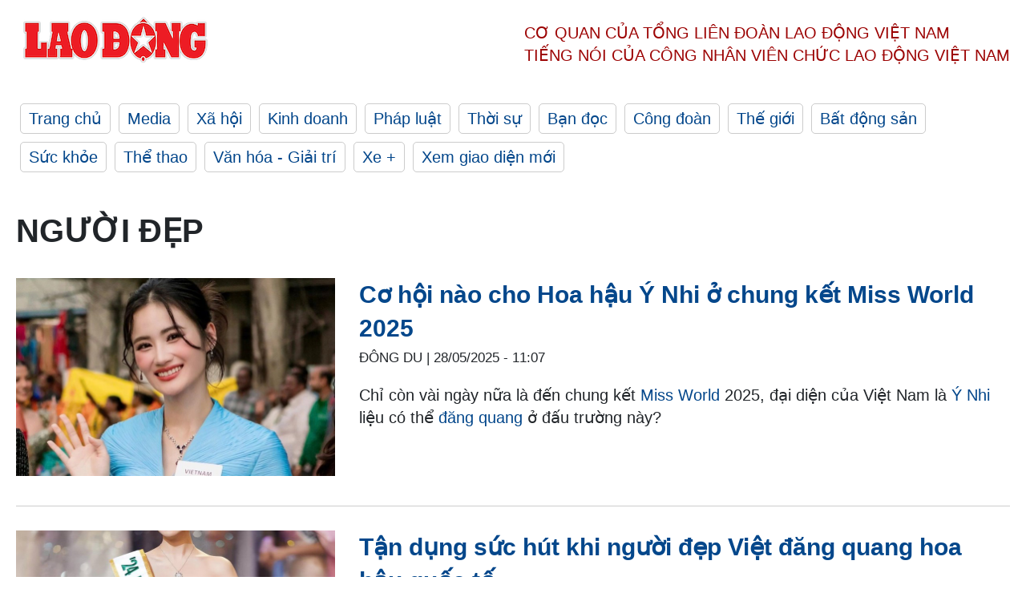

--- FILE ---
content_type: text/html; charset=utf-8
request_url: https://laodong.vn/tags/nguoi-dep-4896.ldo
body_size: 7039
content:
<!DOCTYPE html><html lang="vi"><head><meta charset="utf-8"><meta http-equiv="X-UA-Compatible" content="IE=edge"><meta charset="utf-8"><meta http-equiv="Cache-control" content="public"><title>Người đẹp | LAODONG.VN</title><meta name="description" content="Người đẹp - Tin tức cập nhật đầy đủ và chi tiết trên Báo Lao Động"><meta name="keywords" content="Người đẹp,Lao động,Báo lao động,Tin tức,Tin mới,tin pháp luật,tin chính trị,đọc báo,tin tức 24h,tin giáo dục,kinh doanh,công đoàn,tin tức online"><meta name="viewport" content="width=device-width, initial-scale=1.0"><meta name="robots" content="noarchive,noodp,index,follow"><meta name="googlebot" content="noarchive,index,follow"><meta property="fb:app_id" content="103473449992006"><meta property="fb:pages" content="152570468273884"><meta property="article:author" content="https://www.facebook.com/laodongonline"><meta property="article:publisher" content="https://www.facebook.com/laodongonline"><meta name="google-site-verification" content="ZR1lajGP1QKoTcMuDtZqa486Jl1XQa6s3QCPbNV4OT8"><link rel="dns-prefetch" href="//media.laodong.vn"><link rel="dns-prefetch" href="//media3.laodong.vn"><link rel="dns-prefetch" href="//media-cdn.laodong.vn"><link rel="dns-prefetch" href="https://media-cdn-v2.laodong.vn/laodong/2.0.0.26"><link rel="apple-touch-icon" sizes="57x57" href="https://media-cdn-v2.laodong.vn/laodong/2.0.0.26/icons/apple-icon-57x57.png"><link rel="apple-touch-icon" sizes="60x60" href="https://media-cdn-v2.laodong.vn/laodong/2.0.0.26/icons/apple-icon-60x60.png"><link rel="apple-touch-icon" sizes="72x72" href="https://media-cdn-v2.laodong.vn/laodong/2.0.0.26/icons/apple-icon-72x72.png"><link rel="apple-touch-icon" sizes="76x76" href="https://media-cdn-v2.laodong.vn/laodong/2.0.0.26/icons/apple-icon-76x76.png"><link rel="apple-touch-icon" sizes="114x114" href="https://media-cdn-v2.laodong.vn/laodong/2.0.0.26/icons/apple-icon-114x114.png"><link rel="apple-touch-icon" sizes="120x120" href="https://media-cdn-v2.laodong.vn/laodong/2.0.0.26/icons/apple-icon-120x120.png"><link rel="apple-touch-icon" sizes="144x144" href="https://media-cdn-v2.laodong.vn/laodong/2.0.0.26/icons/apple-icon-144x144.png"><link rel="apple-touch-icon" sizes="152x152" href="https://media-cdn-v2.laodong.vn/laodong/2.0.0.26/icons/apple-icon-152x152.png"><link rel="apple-touch-icon" sizes="180x180" href="https://media-cdn-v2.laodong.vn/laodong/2.0.0.26/icons/apple-icon-180x180.png"><link rel="icon" type="image/png" sizes="192x192" href="https://media-cdn-v2.laodong.vn/laodong/2.0.0.26/icons/android-icon-192x192.png"><link rel="icon" type="image/png" sizes="32x32" href="https://media-cdn-v2.laodong.vn/laodong/2.0.0.26/icons/favicon-32x32.png"><link rel="icon" type="image/png" sizes="96x96" href="https://media-cdn-v2.laodong.vn/laodong/2.0.0.26/icons/favicon-96x96.png"><link rel="icon" type="image/png" sizes="16x16" href="https://media-cdn-v2.laodong.vn/laodong/2.0.0.26/icons/favicon-16x16.png"><link rel="shortcut icon" href="/favicon.ico" type="image/x-icon"><meta name="msapplication-TileColor" content="#ffffff"><meta name="msapplication-TileImage" content="/ms-icon-144x144.png"><meta name="theme-color" content="#ffffff"><meta property="og:url" content="https://laodong.vn/tags/nguoi-dep-4896.ldo"><meta property="og:type" content="Tag"><meta property="og:title" content="Người đẹp"><meta property="og:description" content="Người đẹp"><meta property="og:image" content="https://laodong.vn/images/avatar-site.jpg"><meta property="og:image:width" content="800"><meta property="og:image:height" content="433"><link rel="canonical" href="https://laodong.vn/tags/nguoi-dep-4896.ldo"><link rel="amphtml" href="https://amp.laodong.vn"><script type="application/ld+json">[{"@context":"https://schema.org","@type":"WebPage","name":"Người đẹp | LAODONG.VN","description":"Người đẹp - Tin tức cập nhật đầy đủ và chi tiết trên Báo Lao Động","publisher":{"@type":"ProfilePage","name":"Báo Lao Động"}},{"@context":"https://schema.org","@type":"Organization","name":"Báo Lao Động","url":"https://laodong.vn","logo":"https://media-cdn-v2.laodong.vn/laodong-logo.png"}]</script><link href="/themes/crawler/all.min.css?v=88exW01bhoIam4r4-4F04Y1U14Q0BavoKXYS7z0gEE8" rel="stylesheet"><body><div class="header"><div class="wrapper"><div class="header-top clearfix"><a class="logo" href="/"> <img src="https://media-cdn-v2.laodong.vn/laodong/2.0.0.26/images/logo/ldo_red.png" alt="BÁO LAO ĐỘNG" class="main-logo" width="250" height="62"> </a><div class="header-content"><span>Cơ quan của Tổng Liên Đoàn</span> <span>Lao Động Việt Nam</span><br> <span>Tiếng nói của Công nhân</span> <span>Viên chức lao động</span> <span>Việt Nam</span></div></div><ul class="main-menu"><li class="item"><a href="/">Trang chủ</a><li class="item"><h3><a href="/media">Media</a></h3><li class="item"><h3><a href="/xa-hoi">Xã hội</a></h3><li class="item"><h3><a href="/kinh-doanh">Kinh doanh</a></h3><li class="item"><h3><a href="/phap-luat">Pháp luật</a></h3><li class="item"><h3><a href="/thoi-su">Thời sự</a></h3><li class="item"><h3><a href="/ban-doc">Bạn đọc</a></h3><li class="item"><h3><a href="/cong-doan">Công đoàn</a></h3><li class="item"><h3><a href="/the-gioi">Thế giới</a></h3><li class="item"><h3><a href="/bat-dong-san">Bất động sản</a></h3><li class="item"><h3><a href="/suc-khoe">Sức khỏe</a></h3><li class="item"><h3><a href="/the-thao">Thể thao</a></h3><li class="item"><h3><a href="/van-hoa-giai-tri">Văn hóa - Giải trí</a></h3><li class="item"><h3><a href="/xe">Xe &#x2B;</a></h3><li class="item"><h3><a href="https://beta.laodong.vn">Xem giao diện mới</a></h3></ul></div></div><div class="main-content"><div class="wrapper"><h1 style="text-transform:uppercase">Người đẹp</h1><div class="list-articles"><div class="article-item"><div class="p-left"><a class="link-blk" href="https://laodong.vn/van-hoa-giai-tri/co-hoi-nao-cho-hoa-hau-y-nhi-o-chung-ket-miss-world-2025-1514038.ldo" aria-label="LDO"> <img data-src="https://media-cdn-v2.laodong.vn/storage/newsportal/2025/5/28/1514038/Y-Nhi-1.jpg?w=800&amp;h=496&amp;crop=auto&amp;scale=both" class="lazyload" alt="Hoa hậu Ý Nhi. Ảnh: Sen Vàng." width="800" height="496"> </a></div><div class="p-right"><a class="link-blk" href="https://laodong.vn/van-hoa-giai-tri/co-hoi-nao-cho-hoa-hau-y-nhi-o-chung-ket-miss-world-2025-1514038.ldo"><h2>Cơ hội nào cho Hoa hậu Ý Nhi ở chung kết Miss World 2025</h2></a><p><small class="author"> <i class="fa fa-user-o" aria-hidden="true"></i> ĐÔNG DU | <time datetime="5/28/2025 11:07:40 AM">28/05/2025 - 11:07</time> </small><p><p>Chỉ còn vài ngày nữa là đến chung kết <a href="https://laodong.vn/giai-tri/thach-thuc-lon-nhat-cua-y-nhi-o-chung-ket-miss-world-1513014.ldo" target="_self" title="Miss World">Miss World</a> 2025, đại diện của Việt Nam là <a href="https://laodong.vn/giai-tri/thach-thuc-lon-nhat-cua-y-nhi-o-chung-ket-miss-world-1513014.ldo" target="_self" title="Ý Nhi">Ý Nhi</a> liệu có thể <a href="https://laodong.vn/giai-tri/thach-thuc-lon-nhat-cua-y-nhi-o-chung-ket-miss-world-1513014.ldo" target="_self" title="đăng quang">đăng quang</a> ở đấu trường này?</div></div><div class="article-item"><div class="p-left"><a class="link-blk" href="https://laodong.vn/van-hoa-giai-tri/tan-dung-suc-hut-khi-nguoi-dep-viet-dang-quang-hoa-hau-quoc-te-1422796.ldo" aria-label="LDO"> <img data-src="https://media-cdn-v2.laodong.vn/storage/newsportal/2024/11/17/1422796/Hoa-Hau-Thanh-Thuy-3.jpg?w=800&amp;h=496&amp;crop=auto&amp;scale=both" class="lazyload" alt="Hoa hậu Thanh Thủy tạo tiếng vang khi đăng quang Cuộc thi Miss International - Hoa hậu Quốc tế 2024. Ảnh: Nhân vật cung cấp" width="800" height="496"> </a></div><div class="p-right"><a class="link-blk" href="https://laodong.vn/van-hoa-giai-tri/tan-dung-suc-hut-khi-nguoi-dep-viet-dang-quang-hoa-hau-quoc-te-1422796.ldo"><h2>Tận dụng sức hút khi người đẹp Việt đăng quang hoa hậu quốc tế</h2></a><p><small class="author"> <i class="fa fa-user-o" aria-hidden="true"></i> Linh Chi | <time datetime="11/18/2024 6:00:00 AM">18/11/2024 - 06:00</time> </small><p><p>Vài năm trở lại đây, nhiều <a href="https://laodong.vn/van-hoa-giai-tri/nguoi-dep-viet-lot-top-o-miss-international-truoc-thanh-thuy-1420681.ldo" target="_self" title="người đẹp Việt">người đẹp Việt</a> đã xuất sắc đăng quang các cuộc thi nhan sắc quốc tế. Đây được coi là dấu ấn giúp nâng tầm nhan sắc Việt cũng như góp phần quảng bá về hình ảnh người phụ nữ Việt đến với bạn bè quốc tế.</div></div><div class="article-item"><div class="p-left"><a class="link-blk" href="https://laodong.vn/van-hoa-giai-tri/kha-nang-dang-quang-miss-international-cua-thanh-thuy-1420261.ldo" aria-label="LDO"> <img data-src="https://media-cdn-v2.laodong.vn/storage/newsportal/2024/11/12/1420261/Thanh-Thuy.jpg?w=800&amp;h=496&amp;crop=auto&amp;scale=both" class="lazyload" alt="Hoa hậu Thanh Thủy. Ảnh: Sen Vàng." width="800" height="496"> </a></div><div class="p-right"><a class="link-blk" href="https://laodong.vn/van-hoa-giai-tri/kha-nang-dang-quang-miss-international-cua-thanh-thuy-1420261.ldo"><h2>Khả năng đăng quang Miss International của Thanh Thủy</h2></a><p><small class="author"> <i class="fa fa-user-o" aria-hidden="true"></i> ĐÔNG DU | <time datetime="11/12/2024 8:52:47 AM">12/11/2024 - 08:52</time> </small><p><p>Với những gì thể hiện tốt thời gian qua, <a href="https://laodong.vn/van-hoa-giai-tri/hoa-hau-ky-duyen-gap-su-co-o-miss-universe-1419198.ldo" target="_self" title="Hoa hậu">Hoa hậu</a> <a href="https://laodongtre.laodong.vn/giai-tri/hoa-hau-thanh-thuy-dien-lua-nang-sen-1416728.ldo" target="_self" title="Thanh Thủy">Thanh Thủy</a> được dự đoán có khả năng đoạt vương miện <a href="https://laodongtre.laodong.vn/giai-tri/hoa-hau-thanh-thuy-bat-dau-hanh-trinh-o-miss-international-1415160.ldo" target="_self" title="Miss International">Miss International</a> 2024.</div></div><div class="article-item"><div class="p-left"><a class="link-blk" href="https://laodong.vn/van-hoa-giai-tri/hoa-hau-ky-duyen-gap-su-co-o-miss-universe-1419198.ldo" aria-label="LDO"> <img data-src="https://media-cdn-v2.laodong.vn/storage/newsportal/2024/11/9/1419198/Ky-Duyen.jpg?w=800&amp;h=496&amp;crop=auto&amp;scale=both" class="lazyload" alt="Hoa hậu Kỳ Duyên. Ảnh: Ban tổ chức." width="800" height="496"> </a></div><div class="p-right"><a class="link-blk" href="https://laodong.vn/van-hoa-giai-tri/hoa-hau-ky-duyen-gap-su-co-o-miss-universe-1419198.ldo"><h2>Hoa hậu Kỳ Duyên gặp sự cố ở Miss Universe</h2></a><p><small class="author"> <i class="fa fa-user-o" aria-hidden="true"></i> DI PY | <time datetime="11/9/2024 3:13:42 PM">09/11/2024 - 15:13</time> </small><p><p>Ngày 9.11, <a href="https://laodongtre.laodong.vn/giai-tri/hoa-hau-hhen-nie-bien-hoa-voi-thiet-ke-mua-dong-1418724.ldo" target="_self" title="Hoa hậu">Hoa hậu</a> <a href="https://laodong.vn/photo/loat-anh-dau-tien-cua-hoa-hau-ky-duyen-tai-miss-universe-1414749.ldo" target="_self" title="Kỳ Duyên">Kỳ Duyên</a> cho biết trang phục dân tộc của cô tại <a href="https://laodongtre.laodong.vn/giai-tri/ky-duyen-len-duong-sang-mexico-thi-miss-universe-2024-1414078.ldo" target="_self" title="Miss Universe">Miss Universe</a> 2024 bị thất lạc.</div></div><div class="article-item"><div class="p-left"><a class="link-blk" href="https://laodong.vn/giai-tri/on-ao-va-thi-phi-bua-vay-nam-em-sau-cong-khai-ban-trai-1275386.ldo" aria-label="LDO"> <img data-src="https://media-cdn-v2.laodong.vn/storage/newsportal/2023/12/4/1275386/Nam-Em-Re.jpeg?w=800&amp;h=496&amp;crop=auto&amp;scale=both" class="lazyload" alt="Nam Em dính thị phi sau khi công khai bạn trai. Ảnh: NSCC" width="800" height="496"> </a></div><div class="p-right"><a class="link-blk" href="https://laodong.vn/giai-tri/on-ao-va-thi-phi-bua-vay-nam-em-sau-cong-khai-ban-trai-1275386.ldo"><h2>Ồn ào và thị phi bủa vây Nam Em sau công khai bạn trai</h2></a><p><small class="author"> <i class="fa fa-user-o" aria-hidden="true"></i> ĐÔNG DU | <time datetime="12/4/2023 10:40:27 AM">04/12/2023 - 10:40</time> </small><p><p><a href="https://laodongtre.laodong.vn/photo/nam-em-tai-xuat-san-dien-cung-phuong-nhi-bao-ngoc-1237361.ldo" target="_self" title="Nam Em">Nam Em</a> liên tục dính những ồn ào về phát ngôn sau khi công khai bạn trai doanh nhân.</div></div><div class="article-item"><div class="p-left"><a class="link-blk" href="https://laodong.vn/photo/nhan-sac-cua-2-thi-sinh-hot-nhat-miss-grand-viet-nam-2023-1213310.ldo" aria-label="LDO"> <img data-src="https://media-cdn-v2.laodong.vn/storage/newsportal/2023/7/6/1213310/Miss-Grand.jpg?w=800&amp;h=496&amp;crop=auto&amp;scale=both" class="lazyload" alt="" width="800" height="496"> </a></div><div class="p-right"><a class="link-blk" href="https://laodong.vn/photo/nhan-sac-cua-2-thi-sinh-hot-nhat-miss-grand-viet-nam-2023-1213310.ldo"><h2>Nhan sắc của 2 thí sinh hot nhất Miss Grand Việt Nam 2023</h2></a><p><small class="author"> <i class="fa fa-user-o" aria-hidden="true"></i> Thái Anh | <time datetime="7/6/2023 2:20:12 PM">06/07/2023 - 14:20</time> </small><p><p>Lê Hoàng Phương và Đặng Hoàng Tâm Như đang được dự đoán là 2 ứng viên "nặng ký" cho <a href="https://laodong.vn/photo/5-my-nhan-sang-gia-cho-vuong-mien-miss-grand-viet-nam-2022-1099498.ldo" target="_self" title="Miss Grand Việt Nam 2023">Miss Grand Việt Nam 2023</a>.<p></div></div><div class="article-item"><div class="p-left"><a class="link-blk" href="https://laodong.vn/ban-doc/nam-2023-co-con-boi-thuc-thi-hoa-hau-1133350.ldo" aria-label="LDO"> <img data-src="https://media-cdn-v2.laodong.vn/storage/newsportal/2023/1/1/1133350/32119122881961967577.jpg?w=800&amp;h=496&amp;crop=auto&amp;scale=both" class="lazyload" alt="Huỳnh Thị Thanh Thủy đăng quang Hoa hậu Việt Nam 2022. Ảnh: Ban tổ chức" width="800" height="496"> </a></div><div class="p-right"><a class="link-blk" href="https://laodong.vn/ban-doc/nam-2023-co-con-boi-thuc-thi-hoa-hau-1133350.ldo"><h2>Năm 2023 có còn "bội thực" thi hoa hậu?</h2></a><p><small class="author"> <i class="fa fa-user-o" aria-hidden="true"></i> LÊ PHI LONG | <time datetime="1/1/2023 10:50:13 AM">01/01/2023 - 10:50</time> </small><p><p>Năm 2022 đã qua đi, đây có lẽ là năm Việt Nam chúng ta tìm được người đẹp nhiều nhất, bởi chưa có năm nào số cuộc thi <a href="https://laodong.vn/video/dan-hoa-hau-dien-vien-gui-loi-chuc-nam-moi-2023-toi-khan-gia-bao-lao-dong-1133053.ldo" title="hoa hậu" target="_blank">hoa hậu</a> nhiều như trong năm qua.</div></div><div class="article-item"><div class="p-left"><a class="link-blk" href="https://laodong.vn/van-hoa-giai-tri/nguoi-dep-dinh-nhu-phuong-tro-thanh-hoa-hau-bien-dao-viet-nam-2022-1108166.ldo" aria-label="LDO"> <img data-src="https://media-cdn-v2.laodong.vn/storage/newsportal/2022/10/22/1108166/2018500_Img_3650_011.jpg?w=800&amp;h=496&amp;crop=auto&amp;scale=both" class="lazyload" alt="Phần thi áo tắm của Hoa hậu Biển đảo Việt Nam 2022 Đinh Như Phương. Ảnh: CTV" width="800" height="496"> </a></div><div class="p-right"><a class="link-blk" href="https://laodong.vn/van-hoa-giai-tri/nguoi-dep-dinh-nhu-phuong-tro-thanh-hoa-hau-bien-dao-viet-nam-2022-1108166.ldo"><h2>Người đẹp Đinh Như Phương trở thành Hoa hậu Biển đảo Việt Nam 2022</h2></a><p><small class="author"> <i class="fa fa-user-o" aria-hidden="true"></i> Đoàn Hưng | <time datetime="10/23/2022 8:06:54 AM">23/10/2022 - 08:06</time> </small><p><p><a title="Quảng Ninh" href="https://laodong.vn/tags/quang-ninh-428.ldo" rel="external">Quảng Ninh</a> - Tối 22.10, tại sân khấu nhạc nước Tuần Châu (TP Hạ Long) đã diễn ra đêm chung kết cuộc thi <a title="Hoa hậu Biển Đảo Việt Nam 2022" href="https://laodong.vn/van-hoa-giai-tri/dan-nguoi-dep-hoa-hau-bien-dao-viet-nam-tham-gia-nhat-rac-tai-co-to-1104371.ldo" rel="external">Hoa hậu Biển Đảo Việt Nam 2022</a> với sự tranh tài của top 36 thí sinh.</div></div><div class="article-item"><div class="p-left"><a class="link-blk" href="https://laodong.vn/photo/lam-khanh-chi-hoa-tieu-long-nu-tiet-lo-viec-phau-thuat-thanh-quan-1106667.ldo" aria-label="LDO"> <img data-src="https://media-cdn-v2.laodong.vn/storage/newsportal/2022/10/19/1106667/Collage.jpg?w=800&amp;h=496&amp;crop=auto&amp;scale=both" class="lazyload" alt="" width="800" height="496"> </a></div><div class="p-right"><a class="link-blk" href="https://laodong.vn/photo/lam-khanh-chi-hoa-tieu-long-nu-tiet-lo-viec-phau-thuat-thanh-quan-1106667.ldo"><h2>Lâm Khánh Chi hoá Tiểu Long Nữ, tiết lộ việc phẫu thuật thanh quản</h2></a><p><small class="author"> <i class="fa fa-user-o" aria-hidden="true"></i> DI PY | <time datetime="10/19/2022 10:10:05 AM">19/10/2022 - 10:10</time> </small><p><p style="text-align:justify">Sau khi xác định phẫu thuật thanh quản, <a href="https://laodong.vn/photo/lam-khanh-chi-tung-anh-cuoi-noi-ve-mong-uoc-sau-tan-vo-hon-nhan-1086528.ldo" title="Lâm Khánh Chi" target="_self">Lâm Khánh Chi</a> tung bộ ảnh cổ trang với hình tượng Tiểu Long Nữ.</div></div><div class="article-item"><div class="p-left"><a class="link-blk" href="https://laodong.vn/van-hoa-giai-tri/dan-nguoi-dep-hoa-hau-bien-dao-viet-nam-tham-gia-nhat-rac-tai-co-to-1104371.ldo" aria-label="LDO"> <img data-src="https://media-cdn-v2.laodong.vn/storage/newsportal/2022/10/13/1104371/3-02.jpg?w=800&amp;h=496&amp;crop=auto&amp;scale=both" class="lazyload" alt="Các thí sinh Hoa hậu biển đảo Việt Nam năm 2022 dự Lễ thượng cờ tại cột cờ Tổ quốc trên đảo Cô Tô. Ảnh: Đoàn Hưng" width="800" height="496"> </a></div><div class="p-right"><a class="link-blk" href="https://laodong.vn/van-hoa-giai-tri/dan-nguoi-dep-hoa-hau-bien-dao-viet-nam-tham-gia-nhat-rac-tai-co-to-1104371.ldo"><h2>Dàn người đẹp Hoa hậu Biển đảo Việt Nam tham gia nhặt rác tại Cô Tô</h2></a><p><small class="author"> <i class="fa fa-user-o" aria-hidden="true"></i> Đoàn Hưng | <time datetime="10/13/2022 1:59:12 PM">13/10/2022 - 13:59</time> </small><p><p><a title="Quảng Ninh" href="https://laodong.vn/phap-luat/nhung-thu-doan-trong-vu-lua-dao-chiem-doat-7-ti-dong-tai-quang-ninh-1104312.ldo" rel="external">Quảng Ninh</a> - Nằm trong chuỗi các hoạt động cuộc thi Hoa hậu Biển đảo Việt Nam năm 2022, các thí sinh đã có chuyến trải nghiệm thực tế tại huyện đảo <a title="Cô Tô" href="https://laodong.vn/xa-hoi/quang-ninh-xu-phat-hoat-dong-du-lich-trai-phep-tren-huyen-dao-co-to-1091781.ldo" rel="external">Cô Tô</a>.</div></div><div class="article-item"><div class="p-left"><a class="link-blk" href="https://laodong.vn/van-hoa-giai-tri/he-lo-mot-phan-ban-ket-hoa-hau-bien-dao-viet-nam-2022-1102601.ldo" aria-label="LDO"> <img data-src="https://media-cdn-v2.laodong.vn/storage/newsportal/2022/10/9/1102601/Ffs.jpg?w=800&amp;h=496&amp;crop=auto&amp;scale=both" class="lazyload" alt="Sân khấu bán kết Hoa hậu Biển đảo Việt Nam 2022. Ảnh: Đoàn Hưng" width="800" height="496"> </a></div><div class="p-right"><a class="link-blk" href="https://laodong.vn/van-hoa-giai-tri/he-lo-mot-phan-ban-ket-hoa-hau-bien-dao-viet-nam-2022-1102601.ldo"><h2>Hé lộ một phần bán kết Hoa hậu Biển đảo Việt Nam 2022</h2></a><p><small class="author"> <i class="fa fa-user-o" aria-hidden="true"></i> Đoàn Hưng | <time datetime="10/9/2022 11:16:43 AM">09/10/2022 - 11:16</time> </small><p><a title=" Quảng Ninh" href="https://laodong.vn/tags/quang-ninh-428.ldo" rel="external"> Quảng Ninh</a> - Tối qua (8.10), 50 thí sinh và các nghệ sĩ diễn viên đã tham gia tổng duyệt chương trình bán kết Cuộc thi Hoa hậu Biển đảo Việt Nam 2022 tại Sân khấu nhạc nước tuần châu, TP <a title="Hạ Long" href="https://laodong.vn/xa-hoi/se-cong-khai-tap-the-ca-nhan-giai-quyet-thu-tuc-hanh-chinh-cham-muon-1101316.ldo" rel="external">Hạ Long</a>, tỉnh Quảng Ninh.</div></div><div class="article-item"><div class="p-left"><a class="link-blk" href="https://laodong.vn/van-hoa-giai-tri/hoa-hau-bien-dao-viet-nam-2022-50-nguoi-dep-san-sang-cho-dem-ban-ket-1101151.ldo" aria-label="LDO"> <img data-src="https://media-cdn-v2.laodong.vn/storage/newsportal/2022/10/5/1101151/Hoa-Hau-Tuan-Chau.jpg?w=800&amp;h=496&amp;crop=auto&amp;scale=both" class="lazyload" alt="Các thí sinh tại Khu Du lịch quốc tế Tuần Châu (TP Hạ Long, Quảng Ninh). Ảnh: Xuân Hòa" width="800" height="496"> </a></div><div class="p-right"><a class="link-blk" href="https://laodong.vn/van-hoa-giai-tri/hoa-hau-bien-dao-viet-nam-2022-50-nguoi-dep-san-sang-cho-dem-ban-ket-1101151.ldo"><h2>Hoa hậu Biển đảo Việt Nam 2022: 50 người đẹp sẵn sàng cho đêm bán kết</h2></a><p><small class="author"> <i class="fa fa-user-o" aria-hidden="true"></i> Nguyễn Hùng | <time datetime="10/8/2022 1:36:44 PM">08/10/2022 - 13:36</time> </small><p><p><a href="https://laodong.vn/tags/quang-ninh-428.ldo" title="Quảng Ninh " target="_self">Quảng Ninh </a>- 50 người đẹp đang tích cực tập luyện tại đảo Tuần Châu, TP Hạ Long cho đêm thi bán kết Cuộc thi Hoa hậu Biển đảo Việt Nam 2022, sẽ diễn ra vào tối ngày 9.10.2022 tại sân khấu nhạc nước Tuần Châu.</div></div><div class="article-item"><div class="p-left"><a class="link-blk" href="https://laodong.vn/suc-khoe/5-loai-do-uong-giup-giam-can-lay-lai-voc-dang-thon-gon-nhanh-chong-1100612.ldo" aria-label="LDO"> <img data-src="https://media-cdn-v2.laodong.vn/storage/newsportal/2022/10/4/1100612/7DFB7BA9-D7BB-4DBD-9.jpeg?w=800&amp;h=496&amp;crop=auto&amp;scale=both" class="lazyload" alt="Tham khảo 5 loại đồ uống hỗ trợ giảm cân, lấy lại vóc dáng. Ảnh: ST" width="800" height="496"> </a></div><div class="p-right"><a class="link-blk" href="https://laodong.vn/suc-khoe/5-loai-do-uong-giup-giam-can-lay-lai-voc-dang-thon-gon-nhanh-chong-1100612.ldo"><h2>5 loại đồ uống giúp giảm cân, lấy lại vóc dáng thon gọn nhanh chóng</h2></a><p><small class="author"> <i class="fa fa-user-o" aria-hidden="true"></i> Hương Lê (Theo Food.NDTV) | <time datetime="10/5/2022 8:26:37 AM">05/10/2022 - 08:26</time> </small><p><p>Sức khỏe là yếu tố quan trọng, do đó cần được quan tâm tối đa. Tham khảo các loại đồ uống sau để <a href="https://laodong.vn/gia-dinh-hon-nhan/nhai-keo-cao-su-co-phai-la-cach-giup-giam-can-hieu-qua-khong-1098506.ldo" title="giảm cân" target="_self">giảm cân</a>, lấy lại vóc dáng, tránh xa các bệnh do béo phì.</div></div><div class="article-item"><div class="p-left"><a class="link-blk" href="https://laodong.vn/photo/a-hau-hoang-oanh-lot-xac-nong-bong-va-khac-la-hau-ly-hon-chong-tay-1089464.ldo" aria-label="LDO"> <img data-src="https://media-cdn-v2.laodong.vn/storage/newsportal/2022/9/6/1089464/1W.jpg?w=800&amp;h=496&amp;crop=auto&amp;scale=both" class="lazyload" alt="" width="800" height="496"> </a></div><div class="p-right"><a class="link-blk" href="https://laodong.vn/photo/a-hau-hoang-oanh-lot-xac-nong-bong-va-khac-la-hau-ly-hon-chong-tay-1089464.ldo"><h2>Á hậu Hoàng Oanh "lột xác" nóng bỏng và khác lạ hậu ly hôn chồng Tây</h2></a><p><small class="author"> <i class="fa fa-user-o" aria-hidden="true"></i> DI PY | <time datetime="9/6/2022 12:24:18 PM">06/09/2022 - 12:24</time> </small><p><p>Á hậu<a title=" Hoàng Oanh" href="https://laodong.vn/chuyen-nha-minh/a-hau-hoang-oanh-ke-hon-nhan-khong-nhu-mo-voi-chong-tay-khien-ngoc-lan-soc-946321.ldo" rel="external"> Hoàng Oanh</a> đã bất ngờ quay trở lại trong bộ ảnh mới. Đúng như tên gọi ảnh “Fever”, nữ MC đã tạo nên cơn "sốt" với vẻ đẹp mạnh mẽ, cá tính và không kém phần nóng bỏng.<br></div></div><div class="article-item"><div class="p-left"><a class="link-blk" href="https://laodong.vn/photo/tham-mua-vang-thung-lung-ngam-nguoi-dep-bac-son-1069279.ldo" aria-label="LDO"> <img data-src="https://media-cdn-v2.laodong.vn/storage/newsportal/2022/7/17/1069279/Z3571780013572_Dea5d.jpg?w=800&amp;h=496&amp;crop=auto&amp;scale=both" class="lazyload" alt="" width="800" height="496"> </a></div><div class="p-right"><a class="link-blk" href="https://laodong.vn/photo/tham-mua-vang-thung-lung-ngam-nguoi-dep-bac-son-1069279.ldo"><h2>Thăm mùa vàng thung lũng, ngắm người đẹp Bắc Sơn</h2></a><p><small class="author"> <i class="fa fa-user-o" aria-hidden="true"></i> Trần Tuấn | <time datetime="7/17/2022 10:37:09 AM">17/07/2022 - 10:37</time> </small><p><p style="text-align:justify">Về thung lũng <a href="https://laodong.vn/van-hoa/nham-lan-o-di-tich-lich-su-bac-son-loay-hoay-tim-loi-giai-622195.ldo" title="Bắc Sơn" target="_self">Bắc Sơn</a> (Lạng Sơn) những ngày này, du khách sẽ được chiêm ngưỡng vẻ đẹp mùa vàng nơi thung lũng, trải nghiệm các hoạt động văn hoá, du lịch cộng đồng đặc sắc cùng người dân bản địa.</div></div></div><div class="pagination-md-1"><nav><ul class="pagination"><li class="page-item disabled"><a class="page-link" href="?page=1"> <span>First</span> </a><li class="page-item disabled"><a class="page-link" href="?page=1"> <span>«</span> </a><li class="page-item active"><a class="page-link" href="?page=1"> <span>1</span> </a><li class="page-item"><a class="page-link" href="?page=2"> <span>2</span> </a><li class="page-item"><a class="page-link" href="?page=3"> <span>3</span> </a><li class="page-item"><a class="page-link" href="?page=4"> <span>4</span> </a><li class="page-item"><a class="page-link" href="?page=5"> <span>5</span> </a><li class="page-item"><a class="page-link" href="?page=6"> <span>6</span> </a><li class="page-item"><a class="page-link" href="?page=2"> <span>»</span> </a><li class="page-item"><a class="page-link" href="?page=6"> <span>Last</span> </a></ul></nav></div></div></div><div class="wrapper"><div class="footer-content"><div class="r-1"><a class="pl link-logo" href="/"> <img src="https://media-cdn-v2.laodong.vn/laodong/2.0.0.26/images/logo/ldo_red.png" alt="BÁO LAO ĐỘNG" width="150" height="40"> </a><div class="pr"><h3 class="cop-name"><span>Cơ Quan Của Tổng Liên Đoàn</span> <span>Lao Động Việt Nam</span></h3><div class="ct tbt">Tổng Biên tập: NGUYỄN NGỌC HIỂN</div></div></div><div class="r-2"><div class="bl bl-1"><h4 class="vn">Liên Hệ:</h4><div class="ct"><p><span>Tòa soạn:</span> <span>(+84 24) 38252441</span> - <span>35330305</span><p><span>Báo điện tử:</span> <span>(+84 24) 38303032</span> - <span>38303034</span><p><span>Đường dây nóng:</span> <span>096 8383388</span><p><span>Bạn đọc:</span> <span>(+84 24) 35335235</span><p><span>Email:</span> <a href="mailto:toasoan@laodong.com.vn">toasoan@laodong.com.vn</a></div></div><div class="bl bl-2"><h4 class="vn">Hỗ Trợ Quảng Cáo</h4><div class="ct"><p><span>Báo in: (+84 24) 39232694</span> - <span>Báo điện tử: (+84 24) 35335237</span><p><span>Địa chỉ: Số 6 Phạm Văn Bạch, phường Cầu Giấy, Thành phố Hà Nội</span></div></div><div class="bl bl-3"><div class="ct"><p><span>Giấy phép số:</span> <span>2013/GP-BTTT</span><p><span>Do Bộ TTTT cấp</span> <span>ngày 30.10.2012</span><p>Xuất bản số Báo Lao Động đầu tiên vào ngày 14.8.1929</div></div></div><div class="dev"><span>Báo điện tử Lao Động được phát triển bởi</span> <span>Lao Động Technologies</span></div></div></div><script src="https://media-cdn-v2.laodong.vn/laodong/2.0.0.26/plugin/lazysizes.min.js" async></script>